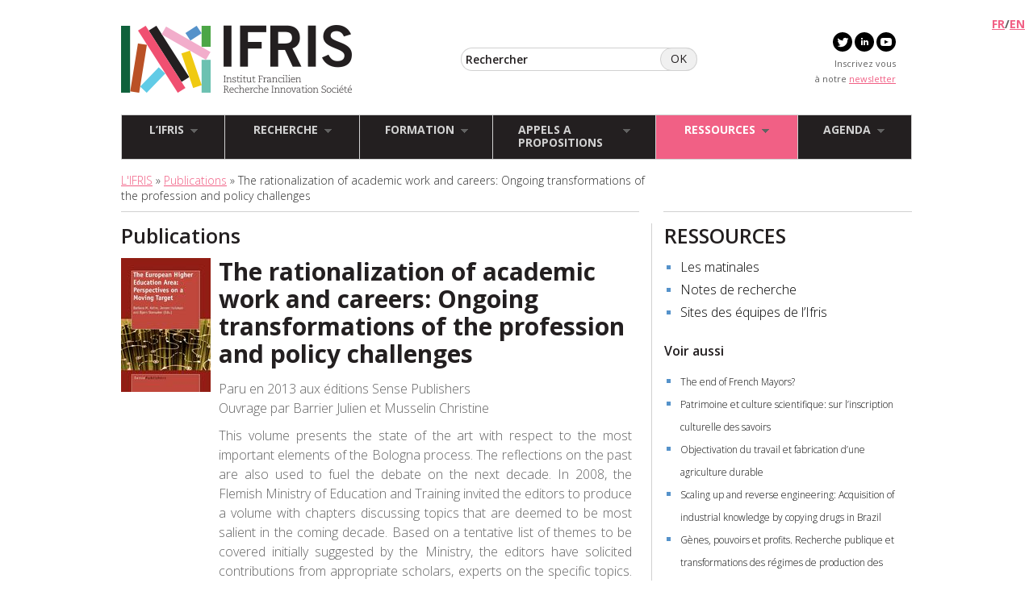

--- FILE ---
content_type: text/html; charset=UTF-8
request_url: https://ifris.org/publications/the-rationalization-of-academic-work-and-careers-ongoing-transformations-of-the-profession-and-policy-challenges/
body_size: 8466
content:
<!DOCTYPE html>
<!--[if lt IE 7 ]> <html dir="ltr" lang="fr-FR" class="no-js ie6"> <![endif]-->
<!--[if IE 7 ]>    <html dir="ltr" lang="fr-FR" class="no-js ie7"> <![endif]-->
<!--[if IE 8 ]>    <html dir="ltr" lang="fr-FR" class="no-js ie8"> <![endif]-->
<!--[if IE 9 ]>    <html dir="ltr" lang="fr-FR" class="no-js ie9"> <![endif]-->
<!--[if (gt IE 9)|!(IE)]><!--> <html dir="ptr" lang="lang="fr-FR"" class="no-js"> <!--<![endif]-->
<head> 
	<meta charset="UTF-8">
<title>The rationalization of academic work and careers: Ongoing transformations of the profession and policy challenges - L&#039;IFRISL&#039;IFRIS</title>
<meta name="description" content="The rationalization of academic work and careers: Ongoing transformations of the profession and policy challenges" />
<link rel="profile" href="http://gmpg.org/xfn/11" />
<!--[if lt IE 9]><script src="https://ifris.org/wp-content/themes/ifris/js/html5shiv.js"></script><![endif]-->

<!-- This site is optimized with the Yoast SEO plugin v12.9.1 - https://yoast.com/wordpress/plugins/seo/ -->
<meta name="robots" content="max-snippet:-1, max-image-preview:large, max-video-preview:-1"/>
<link rel="canonical" href="https://ifris.org/publications/the-rationalization-of-academic-work-and-careers-ongoing-transformations-of-the-profession-and-policy-challenges/" />
<meta property="og:locale" content="fr_FR" />
<meta property="og:type" content="article" />
<meta property="og:title" content="The rationalization of academic work and careers: Ongoing transformations of the profession and policy challenges - L&#039;IFRIS" />
<meta property="og:description" content="This volume presents the state of the art with respect to the most important elements of the Bologna process. The reflections on the past are also used to fuel the debate on the next decade. In 2008, the Flemish Ministry of Education and Training invited the editors to produce a volume with chapters discussing topics &hellip;" />
<meta property="og:url" content="https://ifris.org/publications/the-rationalization-of-academic-work-and-careers-ongoing-transformations-of-the-profession-and-policy-challenges/" />
<meta property="og:site_name" content="L&#039;IFRIS" />
<meta name="twitter:card" content="summary_large_image" />
<meta name="twitter:description" content="This volume presents the state of the art with respect to the most important elements of the Bologna process. The reflections on the past are also used to fuel the debate on the next decade. In 2008, the Flemish Ministry of Education and Training invited the editors to produce a volume with chapters discussing topics [&hellip;]" />
<meta name="twitter:title" content="The rationalization of academic work and careers: Ongoing transformations of the profession and policy challenges - L&#039;IFRIS" />
<meta name="twitter:image" content="https://ifris.org/wp-content/blogs.dir/1/files/2013/07/1072_222_167.jpg" />
<script type='application/ld+json' class='yoast-schema-graph yoast-schema-graph--main'>{"@context":"https://schema.org","@graph":[{"@type":"WebSite","@id":"https://ifris.org/#website","url":"https://ifris.org/","name":"L&#039;IFRIS","description":"Institut Francilien Recherche Innovation Soci\u00e9t\u00e9","potentialAction":{"@type":"SearchAction","target":"https://ifris.org/?s={search_term_string}","query-input":"required name=search_term_string"}},{"@type":"ImageObject","@id":"https://ifris.org/publications/the-rationalization-of-academic-work-and-careers-ongoing-transformations-of-the-profession-and-policy-challenges/#primaryimage","url":"https://ifris.org/wp-content/blogs.dir/1/files/2013/07/1072_222_167.jpg","width":111,"height":166},{"@type":"WebPage","@id":"https://ifris.org/publications/the-rationalization-of-academic-work-and-careers-ongoing-transformations-of-the-profession-and-policy-challenges/#webpage","url":"https://ifris.org/publications/the-rationalization-of-academic-work-and-careers-ongoing-transformations-of-the-profession-and-policy-challenges/","inLanguage":"fr-FR","name":"The rationalization of academic work and careers: Ongoing transformations of the profession and policy challenges - L&#039;IFRIS","isPartOf":{"@id":"https://ifris.org/#website"},"primaryImageOfPage":{"@id":"https://ifris.org/publications/the-rationalization-of-academic-work-and-careers-ongoing-transformations-of-the-profession-and-policy-challenges/#primaryimage"},"datePublished":"2013-07-18T11:38:22+00:00","dateModified":"2013-07-18T11:38:22+00:00"}]}</script>
<!-- / Yoast SEO plugin. -->

<link rel='dns-prefetch' href='//s.w.org' />
<link rel='stylesheet' id='wp-block-library-css'  href='https://ifris.org/wp-includes/css/dist/block-library/style.min.css?ver=5.2.21' type='text/css' media='all' />
<link rel='stylesheet' id='wpml-cms-nav-css-css'  href='https://ifris.org/wp-content/plugins/wpml-cms-nav/res/css/navigation.css?ver=1.4.24' type='text/css' media='all' />
<link rel='stylesheet' id='cms-navigation-style-base-css'  href='https://ifris.org/wp-content/plugins/wpml-cms-nav/res/css/cms-navigation-base.css?ver=1.4.24' type='text/css' media='screen' />
<link rel='stylesheet' id='cms-navigation-style-css'  href='https://ifris.org/wp-content/plugins/wpml-cms-nav/res/css/cms-navigation.css?ver=1.4.24' type='text/css' media='screen' />
<link rel='stylesheet' id='wp-pagenavi-css'  href='https://ifris.org/wp-content/plugins/wp-pagenavi/pagenavi-css.css?ver=2.70' type='text/css' media='all' />
<script type='text/javascript' src='//ifris.org/wp-content/plugins/sitepress-multilingual-cms/templates/language-switchers/legacy-dropdown/script.js?ver=1'></script>
<script type='text/javascript' src='https://ifris.org/wp-content/themes/ifris/js/jquery-1.8.2.min.js?ver=5.2.21'></script>
<link rel='https://api.w.org/' href='https://ifris.org/wp-json/' />
<link rel="EditURI" type="application/rsd+xml" title="RSD" href="https://ifris.org/xmlrpc.php?rsd" />
<link rel='shortlink' href='https://ifris.org/?p=2616' />
<link rel="alternate" type="application/json+oembed" href="https://ifris.org/wp-json/oembed/1.0/embed?url=https%3A%2F%2Fifris.org%2Fpublications%2Fthe-rationalization-of-academic-work-and-careers-ongoing-transformations-of-the-profession-and-policy-challenges%2F" />
<link rel="alternate" type="text/xml+oembed" href="https://ifris.org/wp-json/oembed/1.0/embed?url=https%3A%2F%2Fifris.org%2Fpublications%2Fthe-rationalization-of-academic-work-and-careers-ongoing-transformations-of-the-profession-and-policy-challenges%2F&#038;format=xml" />
<meta name="generator" content="WPML ver:4.2.6 stt:1,4;" />
<link media="all" rel="stylesheet" href="https://ifris.org/wp-content/themes/ifris/style.css">
<link href='https://fonts.googleapis.com/css?family=Open+Sans:400,300italic,400italic,600,700,600italic,700italic,800,300' rel='stylesheet' type='text/css'>
<script src="https://ifris.org/wp-content/themes/ifris/js/jquery.main.js"></script>
<script src="https://ifris.org/wp-content/themes/ifris/js/responsiveslide.js"></script>
<style type="text/css">.logo{background:url(https://ifris.org/wp-content/themes/ifris/images/logo_fr.png) no-repeat;}</style>

<link rel="shortcut icon"  href="https://ifris.org/wp-content/themes/ifris/images/favicon.ico" type="image/x-icon">
<link rel="icon" href="https://ifris.org/wp-content/themes/ifris/images/favicon.png" type="image/png" />
<meta name="google-site-verification" content="sj8uDgNO7OkxJpwKHz830M7Ht5s7J7PN_lDn5IyBxXI" />

</head>
<body>
	<div id="wrapper">
		<header id="header"  role="banner">
			<div class="header-holder">
				
				<h1 class="logo">
					<a href="https://ifris.org">IFRIS - Institut Francilien Recherche Innovation Société</a>
				</h1>

				
				<form action="/" class="search-form">
					<fieldset>
						<div class="row">
							<input type="search" placeholder="Rechercher" name="s">
							<input type="hidden" name="lang" value="fr"/>
							<input type="submit" value="ok">
						</div>
					</fieldset>
				</form>
				
				
				
				
				
<div class="social">
					
		<a href="//twitter.com/_IFRIS"><svg xmlns="http://www.w3.org/2000/svg" width="24" height="24" viewBox="0 0 24 24"><path d="M12 0c-6.627 0-12 5.373-12 12s5.373 12 12 12 12-5.373 12-12-5.373-12-12-12zm6.066 9.645c.183 4.04-2.83 8.544-8.164 8.544-1.622 0-3.131-.476-4.402-1.291 1.524.18 3.045-.244 4.252-1.189-1.256-.023-2.317-.854-2.684-1.995.451.086.895.061 1.298-.049-1.381-.278-2.335-1.522-2.304-2.853.388.215.83.344 1.301.359-1.279-.855-1.641-2.544-.889-3.835 1.416 1.738 3.533 2.881 5.92 3.001-.419-1.796.944-3.527 2.799-3.527.825 0 1.572.349 2.096.907.654-.128 1.27-.368 1.824-.697-.215.671-.67 1.233-1.263 1.589.581-.07 1.135-.224 1.649-.453-.384.578-.87 1.084-1.433 1.489z"/></svg></a>
		
		<a href="//linkedin.com/company/ifris-institut-francilien-recherche-innovation-soci%C3%A9t%C3%A9/"><svg xmlns="http://www.w3.org/2000/svg" width="24" height="24" viewBox="0 0 24 24"><path d="M12 0c-6.627 0-12 5.373-12 12s5.373 12 12 12 12-5.373 12-12-5.373-12-12-12zm-2 16h-2v-6h2v6zm-1-6.891c-.607 0-1.1-.496-1.1-1.109 0-.612.492-1.109 1.1-1.109s1.1.497 1.1 1.109c0 .613-.493 1.109-1.1 1.109zm8 6.891h-1.998v-2.861c0-1.881-2.002-1.722-2.002 0v2.861h-2v-6h2v1.093c.872-1.616 4-1.736 4 1.548v3.359z"/></svg></a>
		
		<a href="//youtube.com/channel/UC0ooGxpP6wKJ_XaZrzGEkkQ"><svg xmlns="http://www.w3.org/2000/svg" width="24" height="24" viewBox="0 0 24 24"><path d="M12 0c-6.627 0-12 5.373-12 12s5.373 12 12 12 12-5.373 12-12-5.373-12-12-12zm4.441 16.892c-2.102.144-6.784.144-8.883 0-2.276-.156-2.541-1.27-2.558-4.892.017-3.629.285-4.736 2.558-4.892 2.099-.144 6.782-.144 8.883 0 2.277.156 2.541 1.27 2.559 4.892-.018 3.629-.285 4.736-2.559 4.892zm-6.441-7.234l4.917 2.338-4.917 2.346v-4.684z"/></svg></a>
		
		<br/>Inscrivez vous <br/>à notre <a  href="javascript:;" onclick="jQuery('html,body').animate({scrollTop: jQuery('#mc_embed_signup').offset().top-40}, 'slow');">newsletter</a>

</div>
				
				
				
				
				
				


				<ul class="language-list" style="position:fixed;top:10px;right:10px">

							<a href="/">FR</a>/<a href="/en">EN</a>				</ul>
				
				
				
				
				
			</div>

		<nav class="nav-holder" role="navigation"><ul id="nav" class=""><li id='menu-item-35'  class="menu-item menu-item-type-custom menu-item-object-custom menu-item-has-children"><a  href="#"><span>L&rsquo;IFRIS</span><img src="https://ifris.org/wp-content/themes/ifris/images/bg-nav.png" width="9" height="5" alt=""></a>
<ul class="sub-menu">
<li id='menu-item-57'  class="menu-item menu-item-type-post_type menu-item-object-page"><a  href="https://ifris.org/presentation/">Présentation</a></li>
<li id='menu-item-129'  class="menu-item menu-item-type-post_type menu-item-object-page"><a  href="https://ifris.org/labex/">LabEx</a></li>
<li id='menu-item-126'  class="menu-item menu-item-type-post_type menu-item-object-page"><a  href="https://ifris.org/structure-et-gouvernance/">Structure et gouvernance</a></li>
<li id='menu-item-243'  class="menu-item menu-item-type-custom menu-item-object-custom"><a  href="/membres">Membres</a></li>
<li id='menu-item-559'  class="menu-item menu-item-type-custom menu-item-object-custom"><a  href="/fiches/partenaires/">Partenaires</a></li>
<li id='menu-item-208'  class="menu-item menu-item-type-custom menu-item-object-custom"><a  href="/actualites/">Actualités</a></li>
<li id='menu-item-124'  class="menu-item menu-item-type-post_type menu-item-object-page"><a  href="https://ifris.org/contact/">Contact</a></li>
</ul>
</li>
<li id='menu-item-36'  class="menu-item menu-item-type-custom menu-item-object-custom menu-item-has-children"><a  href="#"><span>RECHERCHE</span><img src="https://ifris.org/wp-content/themes/ifris/images/bg-nav.png" width="9" height="5" alt=""></a>
<ul class="sub-menu">
<li id='menu-item-277'  class="menu-item menu-item-type-post_type menu-item-object-page"><a  href="https://ifris.org/orientations-de-recherche-strategique/">Orientations de recherche stratégique</a></li>
<li id='menu-item-302'  class="menu-item menu-item-type-custom menu-item-object-custom"><a  href="/recherches/projets-de-recherche/">Projets de recherche</a></li>
<li id='menu-item-276'  class="menu-item menu-item-type-post_type menu-item-object-page"><a  href="https://ifris.org/plateforme-digitale-cortext/">Plateforme digitale CorTexT de l’unité LISIS</a></li>
<li id='menu-item-305'  class="menu-item menu-item-type-custom menu-item-object-custom"><a  href="/recherches/seminaires-de-recherche/">Séminaires de recherche</a></li>
</ul>
</li>
<li id='menu-item-37'  class="menu-item menu-item-type-custom menu-item-object-custom menu-item-has-children"><a  href="#"><span>FORMATION</span><img src="https://ifris.org/wp-content/themes/ifris/images/bg-nav.png" width="9" height="5" alt=""></a>
<ul class="sub-menu">
<li id='menu-item-290'  class="menu-item menu-item-type-post_type menu-item-object-page"><a  href="https://ifris.org/la-formation-a-lifris/">La formation à l&rsquo;IFRIS</a></li>
<li id='menu-item-7364'  class="menu-item menu-item-type-post_type menu-item-object-page"><a  href="https://ifris.org/ecole-doctorale/">Ecole thématique doctorale 2024</a></li>
<li id='menu-item-288'  class="menu-item menu-item-type-post_type menu-item-object-page"><a  href="https://ifris.org/les-masters/">Masters</a></li>
<li id='menu-item-317'  class="menu-item menu-item-type-custom menu-item-object-custom"><a  href="/theses/">Doctorats</a></li>
<li id='menu-item-523'  class="menu-item menu-item-type-custom menu-item-object-custom"><a  href="/appels/circulation-jeunes-chercheurs/">Circulation jeunes chercheurs</a></li>
</ul>
</li>
<li id='menu-item-38'  class="menu-item menu-item-type-custom menu-item-object-custom menu-item-has-children"><a  href="#"><span>APPELS A PROPOSITIONS</span><img src="https://ifris.org/wp-content/themes/ifris/images/bg-nav.png" width="9" height="5" alt=""></a>
<ul class="sub-menu">
<li id='menu-item-348'  class="menu-item menu-item-type-custom menu-item-object-custom"><a  href="/appel/appel-projets-de-recherches-exploratoires">Projets de recherches exploratoires</a></li>
<li id='menu-item-349'  class="menu-item menu-item-type-custom menu-item-object-custom"><a  href="/appel/appel-permanent-a-seminaires-colloques-et-tables-rondes">Projets de séminaires de recherche</a></li>
<li id='menu-item-9127'  class="menu-item menu-item-type-post_type menu-item-object-appel"><a  href="https://ifris.org/appel/appel-manifestations-scientifiques/">Manifestations scientifiques</a></li>
<li id='menu-item-350'  class="menu-item menu-item-type-custom menu-item-object-custom"><a  href="/appels/bourses-doctorales">Bourses doctorales</a></li>
<li id='menu-item-351'  class="menu-item menu-item-type-custom menu-item-object-custom"><a  href="/appels/bourses-post-doctorales">Bourses post-doctorales</a></li>
<li id='menu-item-9153'  class="menu-item menu-item-type-post_type menu-item-object-appel"><a  href="https://ifris.org/appel/soutien-pour-la-participation-a-des-conferences-internationales/">Participation à des conférences internationales</a></li>
<li id='menu-item-9159'  class="menu-item menu-item-type-post_type menu-item-object-appel"><a  href="https://ifris.org/appel/ateliers-internationaux-de-formation-par-la-recherche/">Atelier d’écriture collective</a></li>
<li id='menu-item-354'  class="menu-item menu-item-type-custom menu-item-object-custom"><a  href="/appels/autres">Autres appels</a></li>
</ul>
</li>
<li id='menu-item-40'  class="menu-item menu-item-type-custom menu-item-object-custom menu-item-has-children current-menu-ancestor current-menu-parent"><a  href="#"><span>RESSOURCES</span><img src="https://ifris.org/wp-content/themes/ifris/images/bg-nav.png" width="9" height="5" alt=""></a>
<ul class="sub-menu">
<li id='menu-item-9230'  class="menu-item menu-item-type-custom menu-item-object-custom"><a  title="Les matinales" href="/agendas/matinales">Les matinales</a></li>
<li id='menu-item-9794'  class="menu-item menu-item-type-custom menu-item-object-custom"><a  href="/notes">Notes de recherche</a></li>
<li id='menu-item-561'  class="menu-item menu-item-type-custom menu-item-object-custom"><a  href="/fiches/sites-des-equipes-de-lifris">Sites des équipes de l&rsquo;Ifris</a></li>
</ul>
</li>
<li id='menu-item-41'  class="menu-item menu-item-type-custom menu-item-object-custom menu-item-has-children"><a  href="#"><span>AGENDA</span><img src="https://ifris.org/wp-content/themes/ifris/images/bg-nav.png" width="9" height="5" alt=""></a>
<ul class="sub-menu">
<li id='menu-item-575'  class="menu-item menu-item-type-custom menu-item-object-custom"><a  href="/agendas">Evénements à venir</a></li>
<li id='menu-item-576'  class="menu-item menu-item-type-custom menu-item-object-custom"><a  href="/agendas/past">Evénements passés</a></li>
</ul>
</li>
</ul></nav>
</header>
		
<div id="breadcrumb" class="menu" style="max-width:650px"><a href="https://ifris.org">L&#039;IFRIS</a> » <a href="/publications">Publications</a> » The rationalization of academic work and careers: Ongoing transformations of the profession and policy challenges</div>		<div id="main">
			<section id="content" class="same-height">
				<div class="content-page">
								<h2  class="entete">Publications</h2>
				
								<article id="post-2616" >

					<table>
					<tr>
						<td><img width="111" height="166" src="https://ifris.org/wp-content/blogs.dir/1/files/2013/07/1072_222_167.jpg" class="attachment-155x9999 size-155x9999 wp-post-image" alt="" /></td>
						<td>	
							<header class="entry-header">
				 			<h2>The rationalization of academic work and careers: Ongoing transformations of the profession and policy challenges</h2>
							</header><!-- .entry-header -->
							
							<p class="mini"></p>Paru en 2013 aux éditions Sense Publishers<br/>
							Ouvrage par 
							
							Barrier Julien et Musselin Christine							</p>
							<p style="text-align: justify;">This volume presents the state of the art with respect to the most important elements of the Bologna process. The reflections on the past are also used to fuel the debate on the next decade. In 2008, the Flemish Ministry of Education and Training invited the editors to produce a volume with chapters discussing topics that are deemed to be most salient in the coming decade. Based on a tentative list of themes to be covered initially suggested by the Ministry, the editors have solicited contributions from appropriate scholars, experts on the specific topics. As a result this volume contains a rich set of chapters which address the promises and perils of the Bologna process and its preliminary outcomes. A difficult task, given that the process is a target on the move and even changing in nature during the process. It is also a difficult task because evidence can be interpreted differently paving the way for new paradoxes and complex interactions between the actors in the field. Consequently we are faced with new questions every time we believe answers to old questions have been found. The contributors to the volume not necessarily agree in their analyses of the Bologna process, but there is – nevertheless – a fair amount of consensus. According to their analyses governance, quality, mobility and diversity are the topics that have been most important to the Bologna process in the past, and will be at centre stage in future discussions. The book is meant to be a reflective exercise for those involved – in whatever way – in the Bologna process (researchers, teachers, managers, political decision-makers). The material is also relevant to those outside of the countries currently subscribing to the Bologna process.</p>
<p style="text-align: justify;"><strong>In: </strong>The European Higher Education Area: Perspectives on a Moving Target, Chapter 11</p>
<p style="text-align: justify;"><strong>ISBN :</strong> 9789087907129</p>
<p style="text-align: justify;"><strong>URL:</strong> https://www.sensepublishers.com/catalogs/bookseries/other-books/the-european-higher-education-area/</p>
							<!-- Attachements -->
		

						</td>
					</tr>
					</table>



					<footer class="entry-meta">
					<div style="position:fixed;top:10px;right:10px;"></div>
					</footer><!-- .entry-meta -->
				</article><!-- #post-2616 -->

					
				</div>
			</section>
			
			<aside id="sidebar" class="same-height">
<ul id="sidebarnav" class=""><li id="menu-item-40" class="menu-item menu-item-type-custom menu-item-object-custom menu-item-has-children menu-item-40 current-menu-ancestor current-menu-parent"><a href="#">RESSOURCES</a>
<ul class="sub-menu">
	<li id="menu-item-9230" class="menu-item menu-item-type-custom menu-item-object-custom menu-item-9230"><a title="Les matinales" href="/agendas/matinales">Les matinales</a></li>
	<li id="menu-item-9794" class="menu-item menu-item-type-custom menu-item-object-custom menu-item-9794"><a href="/notes">Notes de recherche</a></li>
	<li id="menu-item-561" class="menu-item menu-item-type-custom menu-item-object-custom menu-item-561"><a href="/fiches/sites-des-equipes-de-lifris">Sites des équipes de l&rsquo;Ifris</a></li>
</ul>
</li>
</ul>

<ul id="sidebarnav">
<li  style="margin-top:20px;clear:both">
<a href="#" style="font-size:16px">Voir aussi</a>
<ul class="sub-menu">
	<li><a style="font-size:12px;" href="https://ifris.org/publications/the-end-of-french-mayors/">The end of French Mayors?</a></li>
	<li><a style="font-size:12px;" href="https://ifris.org/publications/patrimoine-et-culture-scientifique-sur-linscription-culturelle-des-savoirs/">Patrimoine et culture scientifique: sur l&rsquo;inscription culturelle des savoirs</a></li>
	<li><a style="font-size:12px;" href="https://ifris.org/publications/objectivation-du-travail-et-fabrication-dune-agriculture-durable/">Objectivation du travail et fabrication d&rsquo;une agriculture durable</a></li>
	<li><a style="font-size:12px;" href="https://ifris.org/publications/scaling-up-and-reverse-engineering-acquisition-of-industrial-knowledge-by-copying-drugs-in-brazil/">Scaling up and reverse engineering: Acquisition of industrial knowledge by copying drugs in Brazil</a></li>
	<li><a style="font-size:12px;" href="https://ifris.org/publications/genes-pouvoirs-et-profits-recherche-publique-et-transformations-des-regimes-de-production-des-savoirs-et-des-innovations-en-genetique-vegetale-de-mendel-aux-ogm/">Gènes, pouvoirs et profits. Recherche publique et transformations des régimes de production des savoirs et des innovations en génétique végétale de Mendel aux OGM</a></li>
	<li><a style="font-size:12px;" href="https://ifris.org/publications/revue-danthropologie-des-connaissances-vol-8-n-2-20142-pratiques-dingenierie/">Revue d&rsquo;Anthropologie des Connaissances Vol. 8, n° 2, 2014/2 : « Pratiques d’ingénierie »</a></li>
	<li><a style="font-size:12px;" href="https://ifris.org/publications/revue-danthropologie-des-connaissances-vol-8-n-4-20142-les-humanites-delivrees/">Revue d&rsquo;Anthropologie des Connaissances Vol. 8, n° 4, 2014/2 : « Les humanités délivrées »</a></li>
	<li><a style="font-size:12px;" href="https://ifris.org/publications/les-deux-figures-du-libraire-le-commercant-et-le-militant-etude-sur-la-librairie-en-rhone-alpes/">Les deux figures du libraire. Le commerçant et le militant. Etude sur la librairie en Rhône-Alpes</a></li>
	<li><a style="font-size:12px;" href="https://ifris.org/publications/les-marches-de-la-biodiversite/">Les marchés de la biodiversité</a></li>
	<li><a style="font-size:12px;" href="https://ifris.org/publications/the-place-of-agricultural-sciences-in-the-literature-on-ecosystem-services/">The place of agricultural sciences in the literature on ecosystem services</a></li>
</ul>
</li>
</ul>






</aside>

			<span class="bg-top"></span>
			<span class="bg-bottom"></span>
			
		</div><!-- eof#main -->
			








<footer id="footer">
	
<article  class="same-height carte">
<!--	<iframe
	  width="100%"
	  height="450"
	  frameborder="0" style="border:0"
	  src="https://www.google.com/maps/embed/v1/place?key=AIzaSyAo8d9y1KG0NynYBBmtnBY2eXsblj0i3_I
	    &q=5, boulevard Descartes Champs-sur-Marne 77454 MARNE-LA-VALLÉE&zoom=14" allowfullscreen>
	</iframe>
//-->	

<ul class="normal">
	<li class="footerlogo"><img src="https://ifris.org/wp-content/themes/ifris/images/logo1_N_sans_tagline.png" style="width:150px" /></li>

	<li class="fat">Institut Francilien Recherche, Innovation et Société</li>
	<li class="fat">Université Paris-Est Marne-la-Vallée</li>
	<li>Cité Descartes</li>
	<li>5, boulevard Descartes</li>
	<li>Champs-sur-Marne</li>
	<li>77454 MARNE-LA-VALLÉE Cedex 02</li>
	<li>Téléphone : +33.(0)1.60.95.71.68</li>
	<li>Fax : +33.(0)1.60.95.72.38</li>
</ul>	




</article>

<article class="same-height">
<ul class="sub-menu">
<li class="section">L'IFRIS</li>

<li><a href='/presentation/'>Présentation</a></li>

<li><a href='/labex/'>LabEx</a></li>

<li><a href='/structure-et-gouvernance/'>Structure et gouvernance</a></li>

<li><a href='/membres'>Membres</a></li>

<li><a href='/fiches/partenaires/'>Partenaires</a></li>

<li><a href='/actualites/'>Actualités</a></li>

<li><a href='/contact/'>Contact</a></li>

<li class="section">RECHERCHE</li>

<li><a href='/orientations-de-recherche-strategique/'>Orientations de recherche stratégique</a></li>

<li><a href='/recherches/projets-de-recherche/'>Projets de recherche</a></li>

<li><a href='/plateforme-digitale-cortext/'>Plateforme digitale CorTexT</a></li>

<li><a href='/recherches/seminaires-de-recherche/'>Séminaires de recherche</a></li>

<li class="section">FORMATION</li>

<li><a href='/la-formation-a-lifris/'>La formation à l'IFRIS</a></li>

<li><a href='/ecole-doctorale/'>Ecole thématique doctorale</a></li>

<li><a href='/les-masters/'>Masters</a></li>

<li><a href='/theses/'>Doctorats</a></li>

<li><a href='/appels/circulation-jeunes-chercheurs/'>Circulation jeunes chercheurs</a></li>


<li class="section">APPELS A PROPOSITIONS</li>

<li><a href='/appel/appel-projets-de-recherches-exploratoires'>Projets de recherches exploratoires</a></li>

<li><a href='/appel/appel-permanent-a-seminaires-colloques-et-tables-rondes'>Projets de séminaires de recherche</a></li>

<li><a href='/appel/appel-manifestations-scientifiques/'>Manifestations scientifiques</a></li>

<li><a href='/appels/bourses-doctorales'>Bourses doctorales</a></li>

<li><a href='/appels/bourses-post-doctorales'>Bourses post-doctorales</a></li>

<li><a href='/appel/soutien-pour-la-participation-a-des-conferences-internationales/'>Participation à des conférences internationales</a></li>

<li><a href='/appel/ateliers-internationaux-de-formation-par-la-recherche/'>Ateliers internationaux de formation par la recherche</a></li>

<li><a href='/appels/dim-is2-it'>Appels à propositions du DIM IS2-IT</a></li>

<li><a href='/appels/autres'>Autres appels</a></li>



<li class="section">RESSOURCES</li>

<li><a href='/publications/'>Publications</a></li>

<li><a href='/notes/'>Notes de recherche</a></li>

<li><a href='/fiches/sites-des-equipes-de-lifris'>Sites des équipes de l'Ifris</a></li>

<li><a href='/medias/'>L'IFRIS dans les médias</a></li>

<li class="section">AGENDA</li>

<li><a href='/agendas/matinales'>Les matinales</a></li>

<li><a href='/agendas'>Evénements</a></li>

<li><a href='/agendas/past'>Evénements passés</a></li>

</ul>
</article>

<article class="same-height right">




<!-- Begin MailChimp Signup Form -->
<div id="mc_embed_signup">
<form action="https://ifris.us8.list-manage.com/subscribe/post?u=7a01c7e62e5d7312e9cdb6fb1&amp;id=a9104e25db" method="post" id="mc-embedded-subscribe-form" name="mc-embedded-subscribe-form" class="validate" target="_blank" novalidate>
    <div id="mc_embed_signup_scroll">


<ul class="sub-menu normal ">
	<li class="section">RECEVEZ NOS ACTUALITES</li>
</ul>
<div class="mc-field-group">
	<label for="mce-EMAIL">Email
</label>
	<input type="email" value="" name="EMAIL" class="required email" id="mce-EMAIL">
</div>
<div class="mc-field-group">
	<label for="mce-FNAME">Prénom / First Name</label>
	<input type="text" value="" name="FNAME" class="" id="mce-FNAME">
</div>
<div class="mc-field-group">
	<label for="mce-LNAME">Nom / Last Name</label>
	<input type="text" value="" name="LNAME" class="" id="mce-LNAME">
</div>
	<div id="mce-responses" class="clear">
		<div class="response" id="mce-error-response" style="display:none"></div>
		<div class="response" id="mce-success-response" style="display:none"></div>
	</div>    <!-- real people should not fill this in and expect good things - do not remove this or risk form bot signups-->
    <div style="position: absolute; left: -5000px;" aria-hidden="true"><input type="text" name="b_7a01c7e62e5d7312e9cdb6fb1_a9104e25db" tabindex="-1" value=""></div>
    <div class="clear"><input type="submit" value="S'abonner" name="subscribe" id="mc-embedded-subscribe" class="button"></div>
    </div>
</form>
</div>

<!--End mc_embed_signup-->



<!--End mc_embed_signup-->





Suivez nous <br/>
<a href="//twitter.com/_IFRIS"><svg xmlns="http://www.w3.org/2000/svg" width="24" height="24" viewBox="0 0 24 24"><path d="M12 0c-6.627 0-12 5.373-12 12s5.373 12 12 12 12-5.373 12-12-5.373-12-12-12zm6.066 9.645c.183 4.04-2.83 8.544-8.164 8.544-1.622 0-3.131-.476-4.402-1.291 1.524.18 3.045-.244 4.252-1.189-1.256-.023-2.317-.854-2.684-1.995.451.086.895.061 1.298-.049-1.381-.278-2.335-1.522-2.304-2.853.388.215.83.344 1.301.359-1.279-.855-1.641-2.544-.889-3.835 1.416 1.738 3.533 2.881 5.92 3.001-.419-1.796.944-3.527 2.799-3.527.825 0 1.572.349 2.096.907.654-.128 1.27-.368 1.824-.697-.215.671-.67 1.233-1.263 1.589.581-.07 1.135-.224 1.649-.453-.384.578-.87 1.084-1.433 1.489z"/></svg></a>

<a href="//linkedin.com/company/ifris-institut-francilien-recherche-innovation-soci%C3%A9t%C3%A9/"><svg xmlns="http://www.w3.org/2000/svg" width="24" height="24" viewBox="0 0 24 24"><path d="M12 0c-6.627 0-12 5.373-12 12s5.373 12 12 12 12-5.373 12-12-5.373-12-12-12zm-2 16h-2v-6h2v6zm-1-6.891c-.607 0-1.1-.496-1.1-1.109 0-.612.492-1.109 1.1-1.109s1.1.497 1.1 1.109c0 .613-.493 1.109-1.1 1.109zm8 6.891h-1.998v-2.861c0-1.881-2.002-1.722-2.002 0v2.861h-2v-6h2v1.093c.872-1.616 4-1.736 4 1.548v3.359z"/></svg></a>

<a href="//youtube.com/channel/UC0ooGxpP6wKJ_XaZrzGEkkQ"><svg xmlns="http://www.w3.org/2000/svg" width="24" height="24" viewBox="0 0 24 24"><path d="M12 0c-6.627 0-12 5.373-12 12s5.373 12 12 12 12-5.373 12-12-5.373-12-12-12zm4.441 16.892c-2.102.144-6.784.144-8.883 0-2.276-.156-2.541-1.27-2.558-4.892.017-3.629.285-4.736 2.558-4.892 2.099-.144 6.782-.144 8.883 0 2.277.156 2.541 1.27 2.559 4.892-.018 3.629-.285 4.736-2.559 4.892zm-6.441-7.234l4.917 2.338-4.917 2.346v-4.684z"/></svg></a>



<ul class="sub-menu normal partenaires">
	<li class="section">NOS PARTENAIRES</li>
	<li><a href='http://koyre.ehess.fr/'>CAK</a></li>
	<li><a href='https://www.univ-paris13.fr/Tout/cepn/'>CEPN</a></li>
	<li><a href='http://www.cermes3.cnrs.fr/fr/'>Cermes 3</a></li>
	<li><a href='https://latts.fr/'>LATTS</a></li>
	<li><a href='http://ceped.org/'>CEPED</a></li>
	<li><a href='http://www.paloc.fr/index.php/en/'>PALOC</a></li>
	<li><a href='http://umr-lisis.fr/'>LISIS</a></li>
	<li><a href='http://lise-cnrs.cnam.fr/'>LISE</a></li>
	<li><a href='http://lirsa.cnam.fr/'>LIRSA</a></li>
	<li><a href='http://technique-societe.cnam.fr/'>HT2S</a></li>
</ul>


</article>

<div class="credits">
	<div class="creditsR">réalisation <span style="text-decoration: underline; color: #f16085; border-bottom:0;cursor:pointer;">magicmorning</span> | <a href="https://www.orsal.fr" alt="ingénieur en informatique, développeur web freelance" title="Ingénieur en informatique, développeur web indépendant">orsal</a></div>
	<span>© IFRIS 2012 > 2025</span>
</div>

</footer>


</div> <!-- eof#wrapper -->

<div class="top">
	<a class="menubtn" href="javascript:;" onclick="jQuery('html,body').animate({scrollTop: jQuery('.header-holder').offset().top-40}, 'slow');">⬆️ </a>
</div>



<script type="text/javascript">

  var _gaq = _gaq || [];
  _gaq.push(['_setAccount', 'UA-37152129-1']);
  _gaq.push(['_trackPageview']);

  (function() {
    var ga = document.createElement('script'); ga.type = 'text/javascript'; ga.async = true;
    ga.src = ('https:' == document.location.protocol ? 'https://ssl' : 'http://www') + '.google-analytics.com/ga.js';
    var s = document.getElementsByTagName('script')[0]; s.parentNode.insertBefore(ga, s);
  })();

</script>


</body>
</html>




--- FILE ---
content_type: text/css
request_url: https://ifris.org/wp-content/themes/ifris/style.css
body_size: 4608
content:
/*
Theme Name:     Ifris
Theme URI:      https://ifris.org
Description:    Theme pour le site ifris.org migré en version PHP 7.x par <a href="https://www.orsal.fr">Guillaume Orsal</a>
Author:         MagicMorning
Author URI:     https://www.magicmorning.net

Version:        3.0

noir menu 231f20
bleu 5592ca
gris clair : 626262
rose : f16085

*/

/* http://meyerweb.com/eric/tools/css/reset/ 
   v2.0 | 20110126
   License: none (public domain)
*/
html, body, div, span, applet, object, iframe,
h1, h2, h3, h4, h5, h6, p, blockquote, pre,
a, abbr, acronym, address, big, cite, code,
del, dfn, em, img, ins, kbd, q, s, samp,
small, strike, strong, sub, sup, tt, var,
b, u, i, center,
dl, dt, dd, ol, ul, li,
fieldset, form, label, legend,
table, caption, tbody, tfoot, thead, tr, th, td,
article, aside, canvas, details, embed, 
figure, figcaption, footer, header, hgroup, 
menu, nav, output, ruby, section, summary,
time, mark, audio, video{
	margin:0;
	padding:0;
	border:0;
	font-size:100%;
	font:inherit;
	vertical-align:baseline;
}

/* HTML5 display-role reset for older browsers */
article, aside, details, figcaption, figure,
footer, header, hgroup, menu, nav, section{display:block;}
body{
	color:#626262;
	font:14px/19px 'Open Sans', sans-serif;
	background:#fff;
	min-width:990px;
}
ol, ul{list-style:none;}
blockquote, q{quotes:none;}
blockquote:before, blockquote:after,
q:before, q:after{
	content:'';
	content:none;
}
table{
	border-collapse:collapse;
	border-spacing:0;
}
a{
	text-decoration:underline;
	color:#f16085;
}
a:hover{text-decoration:none;}
input,
textarea,
select{
	font:100% 'Open Sans', sans-serif;
	vertical-align:middle;
	color:#231f20;
}

select{
	font:150% 'Open Sans', sans-serif;
	width: 100%;
	padding: 30px;
	margin-top: 5px
}

/* WRAPPER */

#wrapper{
	width:980px;
	padding:0 5px;
	margin:0 auto;
}
#header{
	padding:30px 0 0;
	margin:0 0 26px;
	position: relative
}

#breadcrumb{padding:0;margin-bottom: 10px;margin-top: -10px;font-weight: 300;color:#333}

.header-holder{
	overflow:hidden;
	margin:0 0 23px;
}
.logo{
	text-indent:-9999px;
	overflow:hidden;
	float:left;
	width:287px;
	height:89px;
	margin:0 134px 0 0;
}
.logo a{
	display:block;
	height:100%;
}
.search-form{
/* 	float:left; */
	margin:29px 0 0;
}
.search-form .row{
	float:left;
	border:solid #d1d1d1;
	border-width:1px 0 1px 1px;
	border-radius:14px;
	-moz-border-radius:14px;
	-webkit-border-radius:14px;
	position:relative;
}
.search-form input[type=search]{-webkit-appearance:none;}
.search-form input[type=search],
.search-form input[type=text]{
	float:left;
	font-weight:600;
	width:233px;
	height:17px;
	line-height:17px;
	padding:5px;
	background:none;
	border:0;
	box-sizing:inherit;
}
::-webkit-input-placeholder{color:#231f20;}
:-moz-placeholder{color:#231f20;}
.search-form input[type=submit]{
	float:left;
	text-transform:uppercase;
	min-width:46px;
	height:29px;
	border:1px solid #d1d1d1;
	background:#f0f0f0;
	cursor:pointer;
	padding:0 0 2px;
	margin:-1px 0 -1px 3px;
	border-radius:14px;
	-moz-border-radius:14px;
	-webkit-border-radius:14px;
	position:relative;
}
input[type=submit]:hover{cursor:pointer;}


.social{
	text-align: right;
	position: absolute;
	right:20px;
	top:40px;
	font-size: 11px
}



.language-list{
	padding-top: 10px;
	float:right;
	font-weight:700;
}

.nav-holder{
	background:#231f20;
	border:solid #d1d1d1;
	border-width:1px 1px 1px 0;
}
#nav{
	text-transform:uppercase;
	font-weight:700;
	line-height:16px;
}
#nav:after,
#main:after{
	content:'';
	display:block;
	clear:both;
}
#nav li{
	border-left:1px solid #d1d1d1;
	float:left;
}
#nav a{
	text-decoration:none;
	color:#d1d1d1;
	float:left;
	text-align:center;
	padding:10px 15px 12px 13px;
}
#nav.scaling-active a{padding:10px 0 12px;}
#nav a span{
	padding:0 1px 0 0;
	text-align:left;
	display:inline-block;
	vertical-align:top;
	max-width:122px;
}
#nav a img{
	vertical-align:top;
	margin:7px 0 0 7px;
}

#nav li#menu-item-42 a img{
	display: none;
}

#nav li:hover a span,
#nav li a:hover span{text-decoration:underline;}
#nav li:hover{
	position:relative;
	z-index:10;
}
#nav li:hover ul{display:block;}
#nav ul{
	text-transform:none;
	position:absolute;
	top:100%;
	left:-2px;
	background:#231f20;
	border:solid #d1d1d1;
	border-width:0 1px 1px 1px;
	font-weight:400;
	width:195px;
	display:none;
}
#nav ul li{
	float:none;
	border-top:1px solid #d1d1d1;
}
#nav li.current-menu-ancestor{
	background: #f16085;
}


#nav li.current-menu-ancestor ul li.current-menu-item, .current_page_item{
	background: #f16085;
}
#nav li.current-menu-ancestor ul li.current-menu-item a{
	color: #FFF;
}
#nav li.current-menu-ancestor ul li.current_page_item a{
	color: #FFF;
}

#sidebarnav li.current-menu-ancestor ul li.current-menu-item, .current_page_item{
	background: none;
}

#nav li.current-menu-ancestor a{
	color: #FFF;
}
#nav li.current-menu-ancestor ul li a{
	color: #d1d1d1;
}
#nav ul a,
#nav.scaling-active ul a{
	float:none;
	display:block;
	padding:9px 10px 10px 13px;
	text-align:left;
}
#nav ul a:hover{
	text-decoration:none;
	background:#f16085;
	color:#fff;
}
#main{
	margin:0px;
	position:relative;
}
#content{
	float:left;
	width:643px;
	border-top:1px solid #d1d1d1;
	padding:15px 0 0;
}




/* ## hp slideshow
############################## */
.content-section{
	overflow:hidden;
	padding:0 0px 0 14px;
	margin:0 0 13px;
	min-height: 300px
}
.content-section img{float:left;}


/* ## hp slideshow
############################## */

.slideset {
  position: relative;
  list-style: none;
  overflow: hidden;
  width: 100%;
  padding: 0;
  margin: 0;
  }

.slideset li {
  position: absolute;
  display: none;
  width: 100%;
  left: 0;
  top: 0;
  }

.slideset li:first-child {
  position: relative;
  display: block;
  float: left;
  }

.slideset img {
	float:left;
	left:0px;
	border: 0;
}
  
#content .slideset ul h2{
	color:#231f20;
	font-size:20px;
	line-height:20px;
	font-weight:700;
	font-style:normal;
	text-transform:none;
	padding:0;
	}
#content .slideset ul h2 a {
	color:#231f20;
	text-decoration: none;
	}	
#content .slideset ul h2 span{
	text-transform:uppercase;
	font-weight:800;
	font-style:italic;
	font-size:12px;
	line-height:15px;
	color:#231f20;
	display:block;
	margin-bottom:20px;
	}
	
.slideset_tabs{
	font-style:italic;
	font-weight:800;
	font-size:12px;
	line-height:15px;
	overflow:hidden;
	display:inline-block;
	vertical-align:top;
	padding:0 0 0 5px;
	position:absolute;
	top:290px;
	left:410px;
}
.slideset_tabs li{
	float:left;
	padding:0 3px 0 2px;
}
 .slideset_tabs a{
	color:#ed145b;
	text-decoration:none;
	text-align:center;
	float:left;
	border:1px solid #d2d2d2;
	width:18px;
	height:18px;
	padding:2px 1px 0;
	border-radius:12px;
	-moz-border-radius:12px;
	-webkit-border-radius:12px;
}
.slideset_tabs .slideset_here a,
.slideset_tabs a:hover{color:#231f20;}
  
/* ## hp other blocks
############################## */
  
.content-block{
	background:#f9f9f9;
	border:solid #d1d1d1;
	border-width:1px 0;
	padding:11px 1px 28px;
	margin:0 0 12px;
}
.item-list{
	margin:0 -32px 0 0;
	padding:6px 0 0 13px;
	overflow:hidden;
	line-height:22px;
}
.item-list li{
	float:left;
	padding:0 17px 0 14px;
	width:195px;
	overflow:hidden;
	background:url(images/separator-item-list.gif) no-repeat 0 6px;
}
.item-list li:first-child{
	background:none;
	padding:0 16px 0 0;
	width:178px;
}
.item-list a{
	background:url(images/bg-item-list.png) no-repeat 0 6px;
	padding:0 0 0 47px;
	float:left;
	text-decoration:none;
}
.item-list a:hover{text-decoration:underline;}
.news-holder{
	overflow:hidden;
	margin:0 -16px 16px;
	padding:1px 0 0;
}
.news-holder article{
	display:inline-block;
	vertical-align:top;
	width:198px;
	border-left:1px solid #d1d1d1;
	margin:0 0 0 -1px;
	padding:0 9px 0 14px;
}
.news-holder .text-holder{
	padding:0 0 6px;
	min-height:191px;
}
#content .news-holder h3 {
	font-size:18px;
	line-height:22px;
	margin:6px 0 8px;
	font-weight:normal;
	letter-spacing:0;
}
.news-holder h3 a{
	text-decoration:none;
	color:#231f20;
}
.news-holder h3 a:hover{text-decoration:underline;}
#content p{margin:0 0 10px;}
.news-holder img{
	display:block;
	margin:0 auto;
}
.box-holder{
	border:solid #d1d1d1;
	border-width:1px 0;
	padding:14px 0;
	overflow:hidden;
	margin:0 0 12px;
}
.box-holder article{
	float:left;
	width:280px;
	border-left:1px solid #d1d1d1;
	line-height:18px;
	padding:14px 0 10px 19px;
	margin:0 0 0 35px;
}
.box-holder article:first-child{
	border:none;
	padding:14px 0 10px 7px;
	margin:0;
}
.box-holder article .holder{
	float:left;
	margin:0 10px 0 0;
	position:relative;
}
#content .box-holder h2{
	margin:0;
	padding:0 7px;
	position:absolute;
	top:0;
	left:0;
}
#content .box-holder h2 a{
	color:#000;
	font-weight:600;
	font-size:14px;
	font-style: italic;

}
.ads-holder{
	display:table;
	width:100%;
	height:167px;
}
.ads-holder .frame{
	display:table-cell;
	vertical-align:middle;
	padding:18px 0;
}
.box-holder article img{vertical-align:top;}
.box-holder article .text-holder{
	overflow:hidden;
	padding:0 0 3px;
}
#content .box-holder p{margin:0 0 2px;}
.box-holder article a{
	font-size:12px;
	line-height:15px;
}
.heading-box{
	overflow:hidden;
	padding:0 15px 0 11px;
	margin:0 0 20px;
}
.heading-box a{
	float:right;
	padding:6px 0 0 20px;
}
#content h3{
	overflow:hidden;
	color:#231f20;
	font-size:25px;
	line-height:33px;
	font-weight:300;
	letter-spacing:-1px;
}
.post-holder{
	background:url(images/bg-post-holder.gif) no-repeat 0 100%;
	padding:0 0 7px 12px;
	overflow:hidden;
}
.post-holder article{
	width:180px;
	float:left;
	border-left:1px solid #d1d1d1;
	padding:0 15px 1px 14px;
	margin:0 0 0 15px;
	line-height:18px;
}
.post-holder article:first-child{
	border:none;
	padding:0;
	margin:0;
}
.post-holder article h4{
	font-weight:600;
	color:#231f20;
	font-size:16px;
	line-height:20px;
	margin:0 0 6px;
}
.post-holder article h4 a{
	text-decoration:none;
	color:#231f20;
}
.post-holder article h4 a:hover{text-decoration:underline;}


/* ## page
############################## */

.content-page{
	overflow:hidden;
	border-bottom: 1px solid #D1D1D1;
	padding-bottom:20px;
}

/* permalien de post */
#content .content-page h2 a{ text-decoration:none; color:#f16085;}
#content .content-page h2 a:hover{text-decoration:none;}
/* liens dans content */
#content .content-page a{ text-decoration:none; color:#f16085;}
#content .content-page a:hover{text-decoration:underline;color:#000;}
#content .content-page .nolink a{text-decoration:none;}
#content .content-page .nolink a:hover{text-decoration:underline;}

/* em */

/* global */
.entry-header h2{
	text-transform: none;
	font-style: normal;
	font-size:30px;
	font-weight: bold;
	line-height:34px;
	color:#231f20;
	margin:0 0 14px;
	padding:0px;
}

.entry-content h2{	
	text-transform: none;
	font-weight:600;
	font-style: bold;
	font-size:30px;
	line-height:28px;
	color:#231f20;
	margin:0 0 14px;
	padding:0px;
}
.entry-header h2 a{
	font-size:28px;
	font-weight: bold;
	text-decoration: none
}
.entry-content h2 a{
	font-size:18px;
}
.entete{
	text-transform: none;
	font-weight:600;
	font-style: normal;
	font-size:25px;
	line-height:28px;
	color:#231f20;
	margin:0 0 14px;
	padding:0px;
}

/* global */
#content h3 {
	overflow: hidden;
	color: #231F20;
	font-size: 16px;
	line-height: 33px;
	font-weight: 700;
	letter-spacing: -1px;
	margin-top: 20px;
}
/* special */
#content .content-page .entry-content h3{
	text-transform: none;
	font-size:18px;
	color:#231f20;
	padding:0px;
	font-weight: 600;
}
#content .content-page .entry-header h4{
	text-transform: none;
	font-size:13px;
	color:#231f20;
	margin:14px 0 14px 0;
	padding:0px;
	font-weight: 800;
	letter-spacing: normal;
}

.content-page p{
	font-size: 16px;
	font-weight:300;
	line-height: 24px;
}

.content-page p strong{
	font-weight:600;
}
.content-page p em, .entry-content p em {
	font-style: italic;
	font-weight:600italic;
}

.content-page form.filter{
	margin-top: 20px;
	margin-bottom: 20px;
}
.content-page p.mini{
	font-size: 13px;
}

.content-page blockquote {margin-top:30px;margin-bottom:30px;}
.content-page blockquote p{	}
.content-page blockquote {quotes: "\201C" "\201D";}
.content-page blockquote p:before { content: open-quote; font-size:22px;font-weight: bold; padding-right:10px;}
.content-page blockquote p:after { content: close-quote; font-size:22px;font-weight: bold; padding-left:10px;}
 
.content-page ul {margin-bottom: 20px }
.content-page ul li {list-style: none;font-size: 16px;font-weight:300;line-height: 22px;margin-left:20px}
.content-page ul li:before { content: "●";font-size:16px;font-weight: bold;padding-right:5px;}

.content-page ol { counter-reset: item; font-size: 16px;font-weight:300;line-height: 22px;}
.content-page ol li {  *list-style: decimal; margin-bottom: 1em;margin-left:20px}
.content-page ol li:before { content: counters(item, ". "); counter-increment:item; font-size:14px;font-weight:bold;padding-right:5px;}

.content-page li.linkcat{list-style: none;}
.content-page ul.blogroll li{margin-bottom:10px;}

.content-page .alignleft{float:left;padding-right:30px;padding-bottom: 10px;}
.content-page .alignright{float:right;padding-left:30px;padding-bottom: 10px;}

/* structure */
#tabs{list-style: none;padding: 0;margin: 0}
#tabs li {display: inline;list-style: none;margin-left:0px}
#content .content-page ul#tabs li a{color: #FFF;text-decoration: none}
ul#tabs li::before {content: "";padding:0px;}

a.tab{
background: #000;
display: inline-block;
padding: 5px 10px 6px;
color: #fff;
text-decoration: none;
line-height: 1;
-moz-border-radius: 5px;
-webkit-border-radius: 5px;
-moz-box-shadow: 0 1px 3px #999;
-webkit-box-shadow: 0 1px 3px #999;
border-bottom: 1px solid #222;
position: relative;
cursor: pointer;
}

li.active a{background: #f16085; color:#FFF}

.content-page td{
	vertical-align: top;
	padding-bottom: 20px;
	padding-right: 10px;
	font-size: 16px;
	font-weight:300;
	line-height: 24px;
}

.content-page td strong{
	font-weight:600;
}

/* attachements  */
li.pdf{	
	list-style:none;
	background:url(images/icon_pdf.png) no-repeat 0 100%;
	height:52px;
	padding-left:72px;
	line-height:16px;
	}
li.word{	
	list-style:none;
	background:url(images/icon_word.png) no-repeat 0 100%;
	height:52px;
	padding-left:72px;
	line-height:16px;
	}
/* postbox appels */
#postbox  p{font-size:12px;}
#postbox  p input {font-size:25px;}
#postbox  p textarea {width:620px;padding: 10px}

#postbox  p select.postform {font-size:25px;}
#postbox  p input.type{font-size: 16px;}

/* ## SIDEBAR
############################## */
#sidebar{
	float:right;
	width:307px;
	border:solid #d1d1d1;
	border-width:1px 0 1px 1px;
	padding:15px 0 17px 15px;
}
#sidebar .heading{
	overflow:hidden;
	border-bottom:1px solid #d1d1d1;
	padding:0 0 20px;
	margin:0 0 14px;
}
#sidebar .heading img{
	float:left;
	margin:0 17px 0 0;
}
#sidebar .heading .holder{
	overflow:hidden;
	padding:1px 0 0;
}
#sidebar h3{
	color:#231f20;
	font-size:25px;
	line-height:28px;
	font-weight:600;
	margin:0 0 11px;
}


/**** sidebar contextual menu ****/
#sidebarnav{position: relative;}

#sidebarnav li{
	float:left;
}
#sidebarnav a{
	text-decoration:none;
	color:#231f20;
	font-size:25px;
	line-height:28px;
	font-weight:600;
	margin:0 0 11px;
	float:left;
}
#sidebarnav.scaling-active a{padding:10px 0 12px;}

#sidebarnav li:hover a span,
#sidebarnav li a:hover span{text-decoration:underline;}
#sidebarnav li:hover{
	position:relative;
	z-index:10;
}

#sidebarnav li:hover ul{display:block;}

#sidebarnav ul{
	font-weight:400;
}

#sidebarnav ul li{list-style: square;margin-left: 20px;	clear: both;color:#5592ca}

#sidebarnav ul a,
#sidebarnav.scaling-active ul a{
	float:none;
	font-size: 16px;
	font-weight: 100;
	color:#000;
}
#sidebarnav ul a:hover{
	text-decoration:underline;
	color:#f16085;
}

#sidebarnav ul li.current_page_item,#sidebarnav ul li.current-menu-item a{
	text-decoration:underline;
	color:#f16085;
}






.news{
	color:#000;
	font-size:12px;
	line-height:18px;
	background:#b3c6d6;
	padding:0 0 3px;
}
.news article{
	border-top:1px solid #fff;
	padding:18px 15px 13px;
}
.news article:first-child{padding:10px 15px 13px;}
.news time{
	font-size:16px;
	line-height:24px;
	font-weight:800;
	display:block;

}
.news h4{
	color:#fff;
	font-size:14px;
	line-height:20px;
	font-weight:700;
	text-transform:uppercase;
	margin:0 0 12px;
}
.news h4 a{
	color:#fff;
	text-decoration:none;
}
.news h4 a:hover{text-decoration:underline;}
.news .img-holder{
	padding:3px 0 0;
	margin:0 0 14px;
}
.news .img-holder img{vertical-align:top;}
#main .bg-top,
#main .bg-bottom{
	position:absolute;
	top:-15px;
	right:308px;
	background:#fff;
	height:30px;
	width:30px;
}
#main .bg-bottom{
	position:absolute;
	top:auto;
	bottom:-15px;
}




#content,.content-page,.box-holder,#sidebar{
	border-bottom: none
}

/**** Isotope CSS3 transitions ****/

.element{width:321px;height:180px;margin-bottom: 10px;font-size: 12px;}
.isotope,
.isotope .isotope-item {
  -webkit-transition-duration: 0.8s;
     -moz-transition-duration: 0.8s;
      -ms-transition-duration: 0.8s;
       -o-transition-duration: 0.8s;
          transition-duration: 0.8s;
}

.isotope {
  -webkit-transition-property: height, width;
     -moz-transition-property: height, width;
      -ms-transition-property: height, width;
       -o-transition-property: height, width;
          transition-property: height, width;
}

.isotope .isotope-item {
  -webkit-transition-property: -webkit-transform, opacity;
     -moz-transition-property:    -moz-transform, opacity;
      -ms-transition-property:     -ms-transform, opacity;
       -o-transition-property:      -o-transform, opacity;
          transition-property:         transform, opacity;
}

/**** disabling Isotope CSS3 transitions ****/

.isotope.no-transition,
.isotope.no-transition .isotope-item,
.isotope .isotope-item.no-transition {
  -webkit-transition-duration: 0s;
     -moz-transition-duration: 0s;
      -ms-transition-duration: 0s;
       -o-transition-duration: 0s;
          transition-duration: 0s;
}

/* End: Recommended Isotope styles */



/* ## FOOTER
############################## */
#footer{
	color:#231f20;
	border-top:8px solid rgba(181, 200, 215, 0.75);
	border-bottom:8px solid rgba(181, 200, 215, 0.75);

}
#footer article{
	display: inline-block;
    vertical-align: top;
    width: 250px;
    margin: 0 0 0 -1px;
    margin-top: 20px;
    padding: 5px;
    padding-left: 35px;
	font-size:11px ;

}
#footer article.carte{
    width: 375px;
    padding-left: 0px;
}
#footer article.right{
    width: 285px;
    padding-left: 0px;
}

#footer article ul li {
    list-style: square;
    margin-left: 0px;
    clear: both;
    line-height: 15px
}

#footer article ul.partenaires{
    margin-top: 40px;

}

#footer article ul.partenaires li{
      line-height: 16px;
}

#footer article ul.normal li{
    list-style: none;
    margin-left: 0px;
    clear: both;
    line-height: 16px;
}
#footer article ul.normal li.footerlogo{
	margin-top: 20px;
	margin-bottom: 20px
}
#footer article ul.normal li.fat{
	font-weight: bold
}
#footer article ul li.section{
	font-weight: bold;
	margin-top: 10px;
	list-style: none;
}

#footer article ul li a{
	text-decoration: none
}
#footer article ul li a:hover{
	text-decoration: underline
}



#mc_embed_signup{margin:0 auto;margin-bottom:40px;padding:0px;}
#mc_embed_signup p{margin:0;padding:0}
#mc_embed_signup input{margin-bottom:10px;padding:8px;font-size:11px;width:98%;background:#f16085;border:1px solid #2A2A2A;color:#FFF;display:block}
#mc_embed_signup input[type="submit"]{-webkit-appearance:none;cursor:pointer;width:25%;display:inline;background:#2A2A2A;border:1px solid #2A2A2A}
::-webkit-input-placeholder{color:#OOO}
::-moz-placeholder{color:#OOO}
::-ms-input-placeholder{color:#OOO}
::-moz-placeholder{color:#OOO}



.credits{
	display: block;
	margin-top: 40px;
	margin-bottom: 40px;
	font-size: 11px;
}
.credits span{
	border-bottom: 3px solid rgba(181, 200, 215, 0.75)
}
.creditsR{
	float: right
}


.top{
    display: none;
    position: fixed;
    right: 20px;
    bottom: 20px;
}
.menubtn {
    font-size: 22px;
    margin-top: 10px;
    padding: 5px 10px 5px 10px;
    text-decoration: none;
    text-align: center;
}

